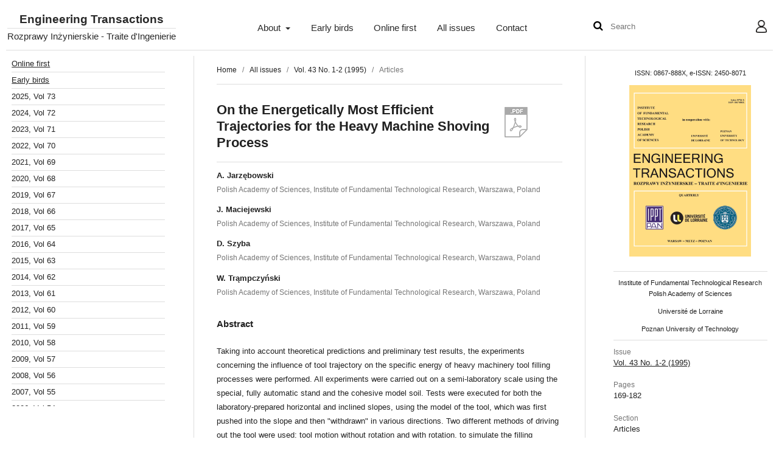

--- FILE ---
content_type: text/html; charset=utf-8
request_url: https://et.ippt.pan.pl/index.php/et/article/view/1491/0
body_size: 10347
content:
<!DOCTYPE html>
<html lang="en" xml:lang="en">
<head>
	<meta charset="utf-8">
	<meta name="viewport" content="width=device-width, initial-scale=1.0">
	<title>
		On the Energetically Most Efficient Trajectories for the Heavy Machine Shoving Process
							| Engineering Transactions
			</title>

	
<link rel="icon" href="https://et.ippt.pan.pl/public/journals/1/favicon_en.png">
<meta name="generator" content="Open Journal Systems 3.4.0.7">
<link rel="schema.DC" href="http://purl.org/dc/elements/1.1/" />
<meta name="DC.Creator.PersonalName" content="A. Jarzębowski"/>
<meta name="DC.Creator.PersonalName" content="J. Maciejewski"/>
<meta name="DC.Creator.PersonalName" content="D. Szyba"/>
<meta name="DC.Creator.PersonalName" content="W. Trąmpczyński"/>
<meta name="DC.Date.created" scheme="ISO8601" content="1995-07-01"/>
<meta name="DC.Date.dateSubmitted" scheme="ISO8601" content="2021-10-14"/>
<meta name="DC.Date.issued" scheme="ISO8601" content="2015-06-26"/>
<meta name="DC.Date.modified" scheme="ISO8601" content="2021-10-14"/>
<meta name="DC.Description" xml:lang="en" content="Taking into account theoretical predictions and preliminary test results, the experiments concerning the influence of tool trajectory on the specific energy of heavy machinery tool filling processes were performed. All experiments were carried out on a semi-laboratory scale using the special, fully automatic stand and the cohesive model soil. Tests were executed for both the laboratory-prepared horizontal and inclined slopes, using the model of the tool, which was first pushed into the slope and then &quot;withdrawn&quot; in various directions. Two different methods of driving out the tool were used: tool motion without rotation and with rotation, to simulate the filling process. It was found that the tool trajectories planned by means of the kinematically admissible solutions are energetically most effective."/>
<meta name="DC.Format" scheme="IMT" content="application/pdf"/>
<meta name="DC.Identifier" content="1491"/>
<meta name="DC.Identifier.pageNumber" content="169-182"/>
<meta name="DC.Identifier.URI" content="https://et.ippt.pan.pl/index.php/et/article/view/1491"/>
<meta name="DC.Language" scheme="ISO639-1" content="en"/>
<meta name="DC.Source" content="Engineering Transactions"/>
<meta name="DC.Source.ISSN" content="2450-8071"/>
<meta name="DC.Source.Issue" content="1-2"/>
<meta name="DC.Source.Volume" content="43"/>
<meta name="DC.Source.URI" content="https://et.ippt.pan.pl/index.php/et"/>
<meta name="DC.Title" content="On the Energetically Most Efficient Trajectories for the Heavy Machine Shoving Process"/>
<meta name="DC.Type" content="Text.Serial.Journal"/>
<meta name="DC.Type.articleType" content="Articles"/>
<meta name="gs_meta_revision" content="1.1"/>
<meta name="citation_journal_title" content="Engineering Transactions"/>
<meta name="citation_journal_abbrev" content="Eng. Trans."/>
<meta name="citation_issn" content="2450-8071"/> 
<meta name="citation_author" content="A. Jarzębowski"/>
<meta name="citation_author_institution" content="Polish Academy of Sciences, Institute of Fundamental Technological Research, Warszawa"/>
<meta name="citation_author" content="J. Maciejewski"/>
<meta name="citation_author_institution" content="Polish Academy of Sciences, Institute of Fundamental Technological Research, Warszawa"/>
<meta name="citation_author" content="D. Szyba"/>
<meta name="citation_author_institution" content="Polish Academy of Sciences, Institute of Fundamental Technological Research, Warszawa"/>
<meta name="citation_author" content="W. Trąmpczyński"/>
<meta name="citation_author_institution" content="Polish Academy of Sciences, Institute of Fundamental Technological Research, Warszawa"/>
<meta name="citation_title" content="On the Energetically Most Efficient Trajectories for the Heavy Machine Shoving Process"/>
<meta name="citation_language" content="en"/>
<meta name="citation_date" content="1995/07/01"/>
<meta name="citation_volume" content="43"/>
<meta name="citation_issue" content="1-2"/>
<meta name="citation_firstpage" content="169"/>
<meta name="citation_lastpage" content="182"/>
<meta name="citation_abstract_html_url" content="https://et.ippt.pan.pl/index.php/et/article/view/1491"/>
<meta name="citation_abstract" xml:lang="en" content="Taking into account theoretical predictions and preliminary test results, the experiments concerning the influence of tool trajectory on the specific energy of heavy machinery tool filling processes were performed. All experiments were carried out on a semi-laboratory scale using the special, fully automatic stand and the cohesive model soil. Tests were executed for both the laboratory-prepared horizontal and inclined slopes, using the model of the tool, which was first pushed into the slope and then &quot;withdrawn&quot; in various directions. Two different methods of driving out the tool were used: tool motion without rotation and with rotation, to simulate the filling process. It was found that the tool trajectories planned by means of the kinematically admissible solutions are energetically most effective."/>
<meta name="citation_pdf_url" content="https://et.ippt.pan.pl/index.php/et/article/download/1491/976"/>
<meta name="citation_reference" content="W. SZCZEPIŃSKI, Some slip-line solutions for earthmoving processes, Arch. Mech., 23, 6, 1971."/>
<meta name="citation_reference" content="W. SZCZEPIŃSKI, Mechanics of a granular body during the digging process by means of a loading machine [in Polish], Arch. Bud. Masz., 18, 3, 1971."/>
<meta name="citation_reference" content="W. SZCZEPIŃSKI, Limit states and kinematics of granular media [in Polish], PWN, 1974."/>
<meta name="citation_reference" content="V.V. SOKOLOVSKI, Statics of soil media, 2-nd Ed., Butterworths, London 1960."/>
<meta name="citation_reference" content="R.T. SHIELD, Mixed boundary value problems in soil mechanics, Q. Appl. Math., 11, p. 61, 1953."/>
<meta name="citation_reference" content="R.T. SHIELD, On Coulomb&#039;s law of failure in soils, J. Mech. Phys. Solids, 4, p.10, 1953."/>
<meta name="citation_reference" content="W. TRĄMPCZYŃSKI, The analysis of kinematically admissible solutions for different shape wall movement [in Polish], Theor. and Appl. Mech., 15, 1, 1977."/>
<meta name="citation_reference" content="R. IZBICKI and Z. MRÓZ, Plasticity and limit states in rock and soil mechanics, W. DERSKI, R. IZBICKI, I. KISIEL and Z. MRÓZ [Eds.], Elsevier 1989."/>
<meta name="citation_reference" content="J. MACIEJEWSKI, Incremental analysis of earth-moving mechanisms [in Polish], MSc Thesis, Warsaw University of Technology, 1987."/>
<meta name="citation_reference" content="W. TRĄMPCZYŃSKI and A. JARZĘBOWSKI, On the kinematically admissible solution application for theoretical description of shoving processes, Engng. Trans., 39, 1, 75-96, 1991."/>
<meta name="citation_reference" content="W. TRĄMPCZYŃSKI and J. MACIEJEWSKI, On the kinematically admissible solutions for soil-tool interaction description in the case of heavy machine working process, Proc. V-th European Conf.ISTVS, p. 286-303, Budapest, Hungary 1991."/>
<meta name="citation_reference" content="Z. MRÓZ and J. MACIEJEWSKI, Post-critical response of soils and shear band evolution, Proc. 3-rd Int. Workshop on Localisation and Bifurcation Theory for Soils and Rocks, pp. 19-32, Grenoble (Aussois), France 1993, Balkema 1994."/>
<meta name="citation_reference" content="D. SZYBA, Application of simple kinematically admissible solutions to the description of the earth-moving process [in Polish], PhD Thesis, IFTR PAS, 1994."/>
<meta name="citation_reference" content="A. JARZĘBOWSKI, O.SZYBA and W. TRĄMPCZYŃSKI, On some theory of plasticity solutions for the heavy machine earth-working process, Engng. Trans., 42, 4, 339-416, 1994."/>

	<link rel="stylesheet" href="https://et.ippt.pan.pl/index.php/et/$$$call$$$/page/page/css?name=stylesheet" type="text/css" /><link rel="stylesheet" href="https://et.ippt.pan.pl/index.php/et/$$$call$$$/page/page/css?name=font" type="text/css" /><link rel="stylesheet" href="https://et.ippt.pan.pl/lib/pkp/styles/fontawesome/fontawesome.css?v=3.4.0.7" type="text/css" /><link rel="stylesheet" href="https://et.ippt.pan.pl/plugins/generic/citations/css/citations.css?v=3.4.0.7" type="text/css" /><link rel="stylesheet" href="https://et.ippt.pan.pl/plugins/generic/citationStyleLanguage/css/citationStyleLanguagePlugin.css?v=3.4.0.7" type="text/css" />
  <script id="MathJax-script" async src="https://cdn.jsdelivr.net/npm/mathjax@3/es5/tex-mml-chtml.js"></script>
</head>
<body class="pkp_page_article pkp_op_view" dir="ltr">
	<div class="pkp_structure_page">

				<header class="pkp_structure_head container-fluid" id="headerNavigationContainer" role="banner">
			<div class="pkp_head_wrapper row">
				<div class="pkp_site_name_wrapper col-md-3">
        	          
 <nav class="cmp_skip_to_content" aria-label="Jump to content links">
	<a href="#pkp_content_main">Skip to main content</a>
	<a href="#siteNav">Skip to main navigation menu</a>
		<a href="#pkp_content_footer">Skip to site footer</a>
</nav>
					<button class="pkp_site_nav_toggle">
						<span>Open Menu</span>
					</button>
										<div class="pkp_site_name">
																<a href="						https://et.ippt.pan.pl/index.php/et/index
					" class="is_text">Engineering Transactions</a>
            <span class="subtitle">Rozprawy Inżynierskie - Traite d'Ingenierie</span>
										</div>
				</div>
        <div class="pkp_navigation_primary_row col-md-6">
          <nav class="pkp_site_nav_menu" aria-label="Site Navigation">
          <a id="siteNav"></a>
            <div class="pkp_navigation_primary_wrapper">
                                                                <ul id="navigationPrimary" class="pkp_navigation_primary pkp_nav_list">
                      <li class="">
          <a href="https://et.ippt.pan.pl/index.php/et/about">
            About
          </a>      
                      <ul>
                                                <li class="">
                    <a href="https://et.ippt.pan.pl/index.php/et/about">
                      About the Journal
                    </a>
                  </li>
                                                                <li class="">
                    <a href="https://et.ippt.pan.pl/index.php/et/editorial-team">
                      Editorial Team
                    </a>
                  </li>
                                                                <li class="">
                    <a href="https://et.ippt.pan.pl/index.php/et/author-guidelines">
                      Author Guidelines
                    </a>
                  </li>
                                                                <li class="">
                    <a href="https://et.ippt.pan.pl/index.php/et/focus-and-scope">
                      Focus & Scope
                    </a>
                  </li>
                                                                <li class="">
                    <a href="https://et.ippt.pan.pl/index.php/et/journal-policies">
                      Journal Policies
                    </a>
                  </li>
                                                                <li class="">
                    <a href="https://et.ippt.pan.pl/index.php/et/online-submissions">
                      Online submissions
                    </a>
                  </li>
                                                                <li class="">
                    <a href="https://et.ippt.pan.pl/index.php/et/preparing-manuscript">
                      Preparing manuscript
                    </a>
                  </li>
                                                                <li class="">
                    <a href="https://et.ippt.pan.pl/index.php/et/reviewers">
                      Reviewers
                    </a>
                  </li>
                                                                <li class="">
                    <a href="https://et.ippt.pan.pl/index.php/et/copyrights">
                      Copyrights
                    </a>
                  </li>
                                                                <li class="">
                    <a href="https://et.ippt.pan.pl/index.php/et/announcement">
                      Announcements
                    </a>
                  </li>
                                                                <li class="">
                    <a href="https://et.ippt.pan.pl/index.php/et/about/privacy">
                      Privacy Statement
                    </a>
                  </li>
                                          </ul>
                  </li>
                      <li class="">
          <a href="https://et.ippt.pan.pl/index.php/et/issue/view/early-birds">
            Early birds
          </a>      
                  </li>
                      <li class="">
          <a href="https://et.ippt.pan.pl/index.php/et/issue/view/online-first">
            Online first
          </a>      
                  </li>
                      <li class="">
          <a href="https://et.ippt.pan.pl/index.php/et/issue/archive">
            All issues
          </a>      
                  </li>
                      <li class="">
          <a href="https://et.ippt.pan.pl/index.php/et/about/contact">
            Contact
          </a>      
                  </li>
          </ul>  
  
              
            </div>
          </nav>
        </div>
        <div class="pkp_navigation_user_wrapper col-md-3" id="navigationUserWrapper">
          <nav class="pkp_site_nav_menu" aria-label="Site Navigation">          
                                <div class="pkp_navigation_search_wrapper">
              <form class="pkp_search pkp_search_desktop" role="search" method="post" action="https://et.ippt.pan.pl/index.php/et/search/search">
  <button type="submit" class="search_submit"><span class="fa fa-search" aria-hidden="true"></span></button>
  <input class="form-control search_input" name="query" value="" type="search" aria-label="Search Query" placeholder="Search" size="14">
</form>
            </div>
                          <ul id="navigationUser" class="pkp_navigation_user pkp_nav_list">
                      <li class="profile">
          <a href="#user">
            User
          </a>      
                      <ul>
                                                <li class="profile">
                    <a href="https://et.ippt.pan.pl/index.php/et/login">
                      Login
                    </a>
                  </li>
                                                                <li class="profile">
                    <a href="https://et.ippt.pan.pl/index.php/et/user/register">
                      Register
                    </a>
                  </li>
                                          </ul>
                  </li>
                            </ul>  
            
          </nav>
        </div>
			</div><!-- .pkp_head_wrapper -->
		</header><!-- .pkp_structure_head -->

						<div class="pkp_structure_content has_sidebar">
			<div class="pkp_structure_sidebar left" role="complementary"> 
                <table id="issues" class="sidebar-issues-table">
            <tr>
              <td class="issue" colspan="5"><a href="/index.php/et/issue/view/online-first">Online first</a></td>
            </tr>
            <tr>
              <td class="issue" colspan="5"><a href="/index.php/et/issue/view/early-birds">Early birds</a></td>
            </tr>
                          			
                          			
                                                                                                                    <tr class="year-number year-number-2025"><td colspan="5">
                  2025, Vol 73
                  </td>
                  </tr>
                                    <tr class="vol-numbers">
                  <td>&nbsp;</td>
                
                                <td class="issue issue-292">  
                         
                <a href="https://et.ippt.pan.pl/index.php/et/issue/view/292">No 1</a>
                </td>
              			
                                          
                                <td class="issue issue-293">  
                         
                <a href="https://et.ippt.pan.pl/index.php/et/issue/view/293">No 2</a>
                </td>
              			
                                          
                                <td class="issue issue-294">  
                         
                <a href="https://et.ippt.pan.pl/index.php/et/issue/view/294">No 3</a>
                </td>
              			
                                          
                                <td class="issue issue-295">  
                         
                <a href="https://et.ippt.pan.pl/index.php/et/issue/view/295">No 4</a>
                </td>
              			
                                                                                </tr>
                                    <tr class="year-number year-number-2024"><td colspan="5">
                  2024, Vol 72
                  </td>
                  </tr>
                                    <tr class="vol-numbers">
                  <td>&nbsp;</td>
                
                                <td class="issue issue-288">  
                         
                <a href="https://et.ippt.pan.pl/index.php/et/issue/view/288">No 1</a>
                </td>
              			
                                          
                                <td class="issue issue-289">  
                         
                <a href="https://et.ippt.pan.pl/index.php/et/issue/view/289">No 2</a>
                </td>
              			
                                          
                                <td class="issue issue-290">  
                         
                <a href="https://et.ippt.pan.pl/index.php/et/issue/view/290">No 3</a>
                </td>
              			
                                          
                                <td class="issue issue-291">  
                         
                <a href="https://et.ippt.pan.pl/index.php/et/issue/view/291">No 4</a>
                </td>
              			
                                                                                </tr>
                                    <tr class="year-number year-number-2023"><td colspan="5">
                  2023, Vol 71
                  </td>
                  </tr>
                                    <tr class="vol-numbers">
                  <td>&nbsp;</td>
                
                                <td class="issue issue-284">  
                         
                <a href="https://et.ippt.pan.pl/index.php/et/issue/view/284">No 1</a>
                </td>
              			
                                          
                                <td class="issue issue-285">  
                         
                <a href="https://et.ippt.pan.pl/index.php/et/issue/view/285">No 2</a>
                </td>
              			
                                          
                                <td class="issue issue-286">  
                         
                <a href="https://et.ippt.pan.pl/index.php/et/issue/view/286">No 3</a>
                </td>
              			
                                          
                                <td class="issue issue-287">  
                         
                <a href="https://et.ippt.pan.pl/index.php/et/issue/view/287">No 4</a>
                </td>
              			
                                                                                </tr>
                                    <tr class="year-number year-number-2022"><td colspan="5">
                  2022, Vol 70
                  </td>
                  </tr>
                                    <tr class="vol-numbers">
                  <td>&nbsp;</td>
                
                                <td class="issue issue-280">  
                         
                <a href="https://et.ippt.pan.pl/index.php/et/issue/view/280">No 1</a>
                </td>
              			
                                          
                                <td class="issue issue-281">  
                         
                <a href="https://et.ippt.pan.pl/index.php/et/issue/view/281">No 2</a>
                </td>
              			
                                          
                                <td class="issue issue-282">  
                         
                <a href="https://et.ippt.pan.pl/index.php/et/issue/view/282">No 3</a>
                </td>
              			
                                          
                                <td class="issue issue-283">  
                         
                <a href="https://et.ippt.pan.pl/index.php/et/issue/view/283">No 4</a>
                </td>
              			
                                                                                </tr>
                                    <tr class="year-number year-number-2021"><td colspan="5">
                  2021, Vol 69
                  </td>
                  </tr>
                                    <tr class="vol-numbers">
                  <td>&nbsp;</td>
                
                                <td class="issue issue-276">  
                         
                <a href="https://et.ippt.pan.pl/index.php/et/issue/view/276">No 1</a>
                </td>
              			
                                          
                                <td class="issue issue-277">  
                         
                <a href="https://et.ippt.pan.pl/index.php/et/issue/view/277">No 2</a>
                </td>
              			
                                          
                                <td class="issue issue-278">  
                         
                <a href="https://et.ippt.pan.pl/index.php/et/issue/view/278">No 3</a>
                </td>
              			
                                          
                                <td class="issue issue-279">  
                         
                <a href="https://et.ippt.pan.pl/index.php/et/issue/view/279">No 4</a>
                </td>
              			
                                                                                </tr>
                                    <tr class="year-number year-number-2020"><td colspan="5">
                  2020, Vol 68
                  </td>
                  </tr>
                                    <tr class="vol-numbers">
                  <td>&nbsp;</td>
                
                                <td class="issue issue-272">  
                         
                <a href="https://et.ippt.pan.pl/index.php/et/issue/view/272">No 1</a>
                </td>
              			
                                          
                                <td class="issue issue-273">  
                         
                <a href="https://et.ippt.pan.pl/index.php/et/issue/view/273">No 2</a>
                </td>
              			
                                          
                                <td class="issue issue-274">  
                         
                <a href="https://et.ippt.pan.pl/index.php/et/issue/view/274">No 3</a>
                </td>
              			
                                          
                                <td class="issue issue-275">  
                         
                <a href="https://et.ippt.pan.pl/index.php/et/issue/view/275">No 4</a>
                </td>
              			
                                                                                </tr>
                                    <tr class="year-number year-number-2019"><td colspan="5">
                  2019, Vol 67
                  </td>
                  </tr>
                                    <tr class="vol-numbers">
                  <td>&nbsp;</td>
                
                                <td class="issue issue-268">  
                         
                <a href="https://et.ippt.pan.pl/index.php/et/issue/view/268">No 1</a>
                </td>
              			
                                          
                                <td class="issue issue-269">  
                         
                <a href="https://et.ippt.pan.pl/index.php/et/issue/view/269">No 2</a>
                </td>
              			
                                          
                                <td class="issue issue-270">  
                         
                <a href="https://et.ippt.pan.pl/index.php/et/issue/view/270">No 3</a>
                </td>
              			
                                          
                                <td class="issue issue-271">  
                         
                <a href="https://et.ippt.pan.pl/index.php/et/issue/view/271">No 4</a>
                </td>
              			
                                                                                </tr>
                                    <tr class="year-number year-number-2018"><td colspan="5">
                  2018, Vol 66
                  </td>
                  </tr>
                                    <tr class="vol-numbers">
                  <td>&nbsp;</td>
                
                                <td class="issue issue-264">  
                         
                <a href="https://et.ippt.pan.pl/index.php/et/issue/view/264">No 1</a>
                </td>
              			
                                          
                                <td class="issue issue-265">  
                         
                <a href="https://et.ippt.pan.pl/index.php/et/issue/view/265">No 2</a>
                </td>
              			
                                          
                                <td class="issue issue-266">  
                         
                <a href="https://et.ippt.pan.pl/index.php/et/issue/view/266">No 3</a>
                </td>
              			
                                          
                                <td class="issue issue-267">  
                         
                <a href="https://et.ippt.pan.pl/index.php/et/issue/view/267">No 4</a>
                </td>
              			
                                                                                </tr>
                                    <tr class="year-number year-number-2017"><td colspan="5">
                  2017, Vol 65
                  </td>
                  </tr>
                                    <tr class="vol-numbers">
                  <td>&nbsp;</td>
                
                                <td class="issue issue-260">  
                         
                <a href="https://et.ippt.pan.pl/index.php/et/issue/view/260">No 1</a>
                </td>
              			
                                          
                                <td class="issue issue-261">  
                         
                <a href="https://et.ippt.pan.pl/index.php/et/issue/view/261">No 2</a>
                </td>
              			
                                          
                                <td class="issue issue-262">  
                         
                <a href="https://et.ippt.pan.pl/index.php/et/issue/view/262">No 3</a>
                </td>
              			
                                          
                                <td class="issue issue-263">  
                         
                <a href="https://et.ippt.pan.pl/index.php/et/issue/view/263">No 4</a>
                </td>
              			
                                                                                </tr>
                                    <tr class="year-number year-number-2016"><td colspan="5">
                  2016, Vol 64
                  </td>
                  </tr>
                                    <tr class="vol-numbers">
                  <td>&nbsp;</td>
                
                                <td class="issue issue-253">  
                         
                <a href="https://et.ippt.pan.pl/index.php/et/issue/view/253">No 1</a>
                </td>
              			
                                          
                                <td class="issue issue-256">  
                         
                <a href="https://et.ippt.pan.pl/index.php/et/issue/view/256">No 2</a>
                </td>
              			
                                          
                                <td class="issue issue-257">  
                         
                <a href="https://et.ippt.pan.pl/index.php/et/issue/view/257">No 3</a>
                </td>
              			
                                          
                                <td class="issue issue-258">  
                         
                <a href="https://et.ippt.pan.pl/index.php/et/issue/view/258">No 4</a>
                </td>
              			
                                                                                </tr>
                                    <tr class="year-number year-number-2015"><td colspan="5">
                  2015, Vol 63
                  </td>
                  </tr>
                                    <tr class="vol-numbers">
                  <td>&nbsp;</td>
                
                                <td class="issue issue-39">  
                         
                <a href="https://et.ippt.pan.pl/index.php/et/issue/view/39">No 1</a>
                </td>
              			
                                          
                                <td class="issue issue-40">  
                         
                <a href="https://et.ippt.pan.pl/index.php/et/issue/view/40">No 2</a>
                </td>
              			
                                          
                                <td class="issue issue-41">  
                         
                <a href="https://et.ippt.pan.pl/index.php/et/issue/view/41">No 3</a>
                </td>
              			
                                          
                                <td class="issue issue-254">  
                         
                <a href="https://et.ippt.pan.pl/index.php/et/issue/view/254">No 4</a>
                </td>
              			
                                                                                </tr>
                                    <tr class="year-number year-number-2014"><td colspan="5">
                  2014, Vol 62
                  </td>
                  </tr>
                                    <tr class="vol-numbers">
                  <td>&nbsp;</td>
                
                                <td class="issue issue-10">  
                         
                <a href="https://et.ippt.pan.pl/index.php/et/issue/view/10">No 1</a>
                </td>
              			
                                          
                                <td class="issue issue-36">  
                         
                <a href="https://et.ippt.pan.pl/index.php/et/issue/view/36">No 2</a>
                </td>
              			
                                          
                                <td class="issue issue-37">  
                         
                <a href="https://et.ippt.pan.pl/index.php/et/issue/view/37">No 3</a>
                </td>
              			
                                          
                                <td class="issue issue-38">  
                         
                <a href="https://et.ippt.pan.pl/index.php/et/issue/view/38">No 4</a>
                </td>
              			
                                                                                </tr>
                                    <tr class="year-number year-number-2013"><td colspan="5">
                  2013, Vol 61
                  </td>
                  </tr>
                                    <tr class="vol-numbers">
                  <td>&nbsp;</td>
                
                                <td class="issue issue-4">  
                         
                <a href="https://et.ippt.pan.pl/index.php/et/issue/view/4">No 1</a>
                </td>
              			
                                          
                                <td class="issue issue-3">  
                         
                <a href="https://et.ippt.pan.pl/index.php/et/issue/view/3">No 2</a>
                </td>
              			
                                          
                                <td class="issue issue-2">  
                         
                <a href="https://et.ippt.pan.pl/index.php/et/issue/view/2">No 3</a>
                </td>
              			
                                          
                                <td class="issue issue-1">  
                         
                <a href="https://et.ippt.pan.pl/index.php/et/issue/view/1">No 4</a>
                </td>
              			
                                                                                </tr>
                                    <tr class="year-number year-number-2012"><td colspan="5">
                  2012, Vol 60
                  </td>
                  </tr>
                                    <tr class="vol-numbers">
                  <td>&nbsp;</td>
                
                                <td class="issue issue-8">  
                         
                <a href="https://et.ippt.pan.pl/index.php/et/issue/view/8">No 1</a>
                </td>
              			
                                          
                                <td class="issue issue-7">  
                         
                <a href="https://et.ippt.pan.pl/index.php/et/issue/view/7">No 2</a>
                </td>
              			
                                          
                                <td class="issue issue-6">  
                         
                <a href="https://et.ippt.pan.pl/index.php/et/issue/view/6">No 3</a>
                </td>
              			
                                          
                                <td class="issue issue-5">  
                         
                <a href="https://et.ippt.pan.pl/index.php/et/issue/view/5">No 4</a>
                </td>
              			
                                                                                </tr>
                                    <tr class="year-number year-number-2011"><td colspan="5">
                  2011, Vol 59
                  </td>
                  </tr>
                                    <tr class="vol-numbers">
                  <td>&nbsp;</td>
                
                                <td class="issue issue-11">  
                         
                <a href="https://et.ippt.pan.pl/index.php/et/issue/view/11">No 1</a>
                </td>
              			
                                          
                                <td class="issue issue-12">  
                         
                <a href="https://et.ippt.pan.pl/index.php/et/issue/view/12">No 2</a>
                </td>
              			
                                          
                                <td class="issue issue-13">  
                         
                <a href="https://et.ippt.pan.pl/index.php/et/issue/view/13">No 3</a>
                </td>
              			
                                          
                                <td class="issue issue-14">  
                         
                <a href="https://et.ippt.pan.pl/index.php/et/issue/view/14">No 4</a>
                </td>
              			
                                                                                </tr>
                                    <tr class="year-number year-number-2010"><td colspan="5">
                  2010, Vol 58
                  </td>
                  </tr>
                                    <tr class="vol-numbers">
                  <td>&nbsp;</td>
                
                                <td class="issue issue-20" colspan="2">
                         
                <a href="https://et.ippt.pan.pl/index.php/et/issue/view/20">No 1-2</a>
                </td>
              			
                                          
                                <td class="issue issue-19" colspan="2">
                         
                <a href="https://et.ippt.pan.pl/index.php/et/issue/view/19">No 3-4</a>
                </td>
              			
                                                                                </tr>
                                    <tr class="year-number year-number-2009"><td colspan="5">
                  2009, Vol 57
                  </td>
                  </tr>
                                    <tr class="vol-numbers">
                  <td>&nbsp;</td>
                
                                <td class="issue issue-23">  
                         
                <a href="https://et.ippt.pan.pl/index.php/et/issue/view/23">No 1</a>
                </td>
              			
                                          
                                <td class="issue issue-22">  
                         
                <a href="https://et.ippt.pan.pl/index.php/et/issue/view/22">No 2</a>
                </td>
              			
                                          
                                <td class="issue issue-21" colspan="2">
                         
                <a href="https://et.ippt.pan.pl/index.php/et/issue/view/21">No 3-4</a>
                </td>
              			
                                                                                </tr>
                                    <tr class="year-number year-number-2008"><td colspan="5">
                  2008, Vol 56
                  </td>
                  </tr>
                                    <tr class="vol-numbers">
                  <td>&nbsp;</td>
                
                                <td class="issue issue-27">  
                         
                <a href="https://et.ippt.pan.pl/index.php/et/issue/view/27">No 1</a>
                </td>
              			
                                          
                                <td class="issue issue-26">  
                         
                <a href="https://et.ippt.pan.pl/index.php/et/issue/view/26">No 2</a>
                </td>
              			
                                          
                                <td class="issue issue-25">  
                         
                <a href="https://et.ippt.pan.pl/index.php/et/issue/view/25">No 3</a>
                </td>
              			
                                          
                                <td class="issue issue-24">  
                         
                <a href="https://et.ippt.pan.pl/index.php/et/issue/view/24">No 4</a>
                </td>
              			
                                                                                </tr>
                                    <tr class="year-number year-number-2007"><td colspan="5">
                  2007, Vol 55
                  </td>
                  </tr>
                                    <tr class="vol-numbers">
                  <td>&nbsp;</td>
                
                                <td class="issue issue-31">  
                         
                <a href="https://et.ippt.pan.pl/index.php/et/issue/view/31">No 1</a>
                </td>
              			
                                          
                                <td class="issue issue-30">  
                         
                <a href="https://et.ippt.pan.pl/index.php/et/issue/view/30">No 2</a>
                </td>
              			
                                          
                                <td class="issue issue-29">  
                         
                <a href="https://et.ippt.pan.pl/index.php/et/issue/view/29">No 3</a>
                </td>
              			
                                          
                                <td class="issue issue-28">  
                         
                <a href="https://et.ippt.pan.pl/index.php/et/issue/view/28">No 4</a>
                </td>
              			
                                                                                </tr>
                                    <tr class="year-number year-number-2006"><td colspan="5">
                  2006, Vol 54
                  </td>
                  </tr>
                                    <tr class="vol-numbers">
                  <td>&nbsp;</td>
                
                                <td class="issue issue-217">  
                         
                <a href="https://et.ippt.pan.pl/index.php/et/issue/view/217">No 1</a>
                </td>
              			
                                          
                                <td class="issue issue-35">  
                         
                <a href="https://et.ippt.pan.pl/index.php/et/issue/view/35">No 2</a>
                </td>
              			
                                          
                                <td class="issue issue-34">  
                         
                <a href="https://et.ippt.pan.pl/index.php/et/issue/view/34">No 3</a>
                </td>
              			
                                          
                                <td class="issue issue-32">  
                         
                <a href="https://et.ippt.pan.pl/index.php/et/issue/view/32">No 4</a>
                </td>
              			
                                                                                </tr>
                                    <tr class="year-number year-number-2005"><td colspan="5">
                  2005, Vol 53
                  </td>
                  </tr>
                                    <tr class="vol-numbers">
                  <td>&nbsp;</td>
                
                                <td class="issue issue-249">  
                         
                <a href="https://et.ippt.pan.pl/index.php/et/issue/view/249">No 1</a>
                </td>
              			
                                          
                                <td class="issue issue-250">  
                         
                <a href="https://et.ippt.pan.pl/index.php/et/issue/view/250">No 2</a>
                </td>
              			
                                          
                                <td class="issue issue-251">  
                         
                <a href="https://et.ippt.pan.pl/index.php/et/issue/view/251">No 3</a>
                </td>
              			
                                          
                                <td class="issue issue-252">  
                         
                <a href="https://et.ippt.pan.pl/index.php/et/issue/view/252">No 4</a>
                </td>
              			
                                                                                </tr>
                                    <tr class="year-number year-number-2004"><td colspan="5">
                  2004, Vol 52
                  </td>
                  </tr>
                                    <tr class="vol-numbers">
                  <td>&nbsp;</td>
                
                                <td class="issue issue-246" colspan="2">
                         
                <a href="https://et.ippt.pan.pl/index.php/et/issue/view/246">No 1-2</a>
                </td>
              			
                                          
                                <td class="issue issue-247">  
                         
                <a href="https://et.ippt.pan.pl/index.php/et/issue/view/247">No 3</a>
                </td>
              			
                                          
                                <td class="issue issue-248">  
                         
                <a href="https://et.ippt.pan.pl/index.php/et/issue/view/248">No 4</a>
                </td>
              			
                                                                                </tr>
                                    <tr class="year-number year-number-2003"><td colspan="5">
                  2003, Vol 51
                  </td>
                  </tr>
                                    <tr class="vol-numbers">
                  <td>&nbsp;</td>
                
                                <td class="issue issue-243">  
                         
                <a href="https://et.ippt.pan.pl/index.php/et/issue/view/243">No 1</a>
                </td>
              			
                                          
                                <td class="issue issue-244" colspan="2">
                         
                <a href="https://et.ippt.pan.pl/index.php/et/issue/view/244">No 2-3</a>
                </td>
              			
                                          
                                <td class="issue issue-245">  
                         
                <a href="https://et.ippt.pan.pl/index.php/et/issue/view/245">No 4</a>
                </td>
              			
                                                                                </tr>
                                    <tr class="year-number year-number-2002"><td colspan="5">
                  2002, Vol 50
                  </td>
                  </tr>
                                    <tr class="vol-numbers">
                  <td>&nbsp;</td>
                
                                <td class="issue issue-240" colspan="2">
                         
                <a href="https://et.ippt.pan.pl/index.php/et/issue/view/240">No 1-2</a>
                </td>
              			
                                          
                                <td class="issue issue-241">  
                         
                <a href="https://et.ippt.pan.pl/index.php/et/issue/view/241">No 3</a>
                </td>
              			
                                          
                                <td class="issue issue-242">  
                         
                <a href="https://et.ippt.pan.pl/index.php/et/issue/view/242">No 4</a>
                </td>
              			
                                                                                </tr>
                                    <tr class="year-number year-number-2001"><td colspan="5">
                  2001, Vol 49
                  </td>
                  </tr>
                                    <tr class="vol-numbers">
                  <td>&nbsp;</td>
                
                                <td class="issue issue-237">  
                         
                <a href="https://et.ippt.pan.pl/index.php/et/issue/view/237">No 1</a>
                </td>
              			
                                          
                                <td class="issue issue-238" colspan="2">
                         
                <a href="https://et.ippt.pan.pl/index.php/et/issue/view/238">No 2-3</a>
                </td>
              			
                                          
                                <td class="issue issue-239">  
                         
                <a href="https://et.ippt.pan.pl/index.php/et/issue/view/239">No 4</a>
                </td>
              			
                                                                                </tr>
                                    <tr class="year-number year-number-2000"><td colspan="5">
                  2000, Vol 48
                  </td>
                  </tr>
                                    <tr class="vol-numbers">
                  <td>&nbsp;</td>
                
                                <td class="issue issue-233">  
                         
                <a href="https://et.ippt.pan.pl/index.php/et/issue/view/233">No 1</a>
                </td>
              			
                                          
                                <td class="issue issue-234">  
                         
                <a href="https://et.ippt.pan.pl/index.php/et/issue/view/234">No 2</a>
                </td>
              			
                                          
                                <td class="issue issue-235">  
                         
                <a href="https://et.ippt.pan.pl/index.php/et/issue/view/235">No 3</a>
                </td>
              			
                                          
                                <td class="issue issue-236">  
                         
                <a href="https://et.ippt.pan.pl/index.php/et/issue/view/236">No 4</a>
                </td>
              			
                                                                                </tr>
                                    <tr class="year-number year-number-1999"><td colspan="5">
                  1999, Vol 47
                  </td>
                  </tr>
                                    <tr class="vol-numbers">
                  <td>&nbsp;</td>
                
                                <td class="issue issue-230">  
                         
                <a href="https://et.ippt.pan.pl/index.php/et/issue/view/230">No 1</a>
                </td>
              			
                                          
                                <td class="issue issue-231">  
                         
                <a href="https://et.ippt.pan.pl/index.php/et/issue/view/231">No 2</a>
                </td>
              			
                                          
                                <td class="issue issue-232" colspan="2">
                         
                <a href="https://et.ippt.pan.pl/index.php/et/issue/view/232">No 3-4</a>
                </td>
              			
                                                                                </tr>
                                    <tr class="year-number year-number-1998"><td colspan="5">
                  1998, Vol 46
                  </td>
                  </tr>
                                    <tr class="vol-numbers">
                  <td>&nbsp;</td>
                
                                <td class="issue issue-227">  
                         
                <a href="https://et.ippt.pan.pl/index.php/et/issue/view/227">No 1</a>
                </td>
              			
                                          
                                <td class="issue issue-228">  
                         
                <a href="https://et.ippt.pan.pl/index.php/et/issue/view/228">No 2</a>
                </td>
              			
                                          
                                <td class="issue issue-229" colspan="2">
                         
                <a href="https://et.ippt.pan.pl/index.php/et/issue/view/229">No 3-4</a>
                </td>
              			
                                                                                </tr>
                                    <tr class="year-number year-number-1997"><td colspan="5">
                  1997, Vol 45
                  </td>
                  </tr>
                                    <tr class="vol-numbers">
                  <td>&nbsp;</td>
                
                                <td class="issue issue-224">  
                         
                <a href="https://et.ippt.pan.pl/index.php/et/issue/view/224">No 1</a>
                </td>
              			
                                          
                                <td class="issue issue-225">  
                         
                <a href="https://et.ippt.pan.pl/index.php/et/issue/view/225">No 2</a>
                </td>
              			
                                          
                                <td class="issue issue-226" colspan="2">
                         
                <a href="https://et.ippt.pan.pl/index.php/et/issue/view/226">No 3-4</a>
                </td>
              			
                                                                                </tr>
                                    <tr class="year-number year-number-1996"><td colspan="5">
                  1996, Vol 44
                  </td>
                  </tr>
                                    <tr class="vol-numbers">
                  <td>&nbsp;</td>
                
                                <td class="issue issue-221">  
                         
                <a href="https://et.ippt.pan.pl/index.php/et/issue/view/221">No 1</a>
                </td>
              			
                                          
                                <td class="issue issue-222">  
                         
                <a href="https://et.ippt.pan.pl/index.php/et/issue/view/222">No 2</a>
                </td>
              			
                                          
                                <td class="issue issue-223" colspan="2">
                         
                <a href="https://et.ippt.pan.pl/index.php/et/issue/view/223">No 3-4</a>
                </td>
              			
                                                                                </tr>
                                    <tr class="year-number year-number-1995"><td colspan="5">
                  1995, Vol 43
                  </td>
                  </tr>
                                    <tr class="vol-numbers">
                  <td>&nbsp;</td>
                
                                <td class="issue issue-218" colspan="2">
                         
                <a href="https://et.ippt.pan.pl/index.php/et/issue/view/218">No 1-2</a>
                </td>
              			
                                          
                                <td class="issue issue-219">  
                         
                <a href="https://et.ippt.pan.pl/index.php/et/issue/view/219">No 3</a>
                </td>
              			
                                          
                                <td class="issue issue-220">  
                         
                <a href="https://et.ippt.pan.pl/index.php/et/issue/view/220">No 4</a>
                </td>
              			
                                                                                </tr>
                                    <tr class="year-number year-number-1994"><td colspan="5">
                  1994, Vol 42
                  </td>
                  </tr>
                                    <tr class="vol-numbers">
                  <td>&nbsp;</td>
                
                                <td class="issue issue-214" colspan="2">
                         
                <a href="https://et.ippt.pan.pl/index.php/et/issue/view/214">No 1-2</a>
                </td>
              			
                                          
                                <td class="issue issue-215">  
                         
                <a href="https://et.ippt.pan.pl/index.php/et/issue/view/215">No 3</a>
                </td>
              			
                                          
                                <td class="issue issue-216">  
                         
                <a href="https://et.ippt.pan.pl/index.php/et/issue/view/216">No 4</a>
                </td>
              			
                                                                                </tr>
                                    <tr class="year-number year-number-1993"><td colspan="5">
                  1993, Vol 41
                  </td>
                  </tr>
                                    <tr class="vol-numbers">
                  <td>&nbsp;</td>
                
                                <td class="issue issue-211">  
                         
                <a href="https://et.ippt.pan.pl/index.php/et/issue/view/211">No 1</a>
                </td>
              			
                                          
                                <td class="issue issue-212">  
                         
                <a href="https://et.ippt.pan.pl/index.php/et/issue/view/212">No 2</a>
                </td>
              			
                                          
                                <td class="issue issue-213" colspan="2">
                         
                <a href="https://et.ippt.pan.pl/index.php/et/issue/view/213">No 3-4</a>
                </td>
              			
                                                                                </tr>
                                    <tr class="year-number year-number-1992"><td colspan="5">
                  1992, Vol 40
                  </td>
                  </tr>
                                    <tr class="vol-numbers">
                  <td>&nbsp;</td>
                
                                <td class="issue issue-207">  
                         
                <a href="https://et.ippt.pan.pl/index.php/et/issue/view/207">No 1</a>
                </td>
              			
                                          
                                <td class="issue issue-208">  
                         
                <a href="https://et.ippt.pan.pl/index.php/et/issue/view/208">No 2</a>
                </td>
              			
                                          
                                <td class="issue issue-209">  
                         
                <a href="https://et.ippt.pan.pl/index.php/et/issue/view/209">No 3</a>
                </td>
              			
                                          
                                <td class="issue issue-210">  
                         
                <a href="https://et.ippt.pan.pl/index.php/et/issue/view/210">No 4</a>
                </td>
              			
                                                                                </tr>
                                    <tr class="year-number year-number-1991"><td colspan="5">
                  1991, Vol 39
                  </td>
                  </tr>
                                    <tr class="vol-numbers">
                  <td>&nbsp;</td>
                
                                <td class="issue issue-129">  
                         
                <a href="https://et.ippt.pan.pl/index.php/et/issue/view/129">No 1</a>
                </td>
              			
                                          
                                <td class="issue issue-130">  
                         
                <a href="https://et.ippt.pan.pl/index.php/et/issue/view/130">No 2</a>
                </td>
              			
                                          
                                <td class="issue issue-131" colspan="2">
                         
                <a href="https://et.ippt.pan.pl/index.php/et/issue/view/131">No 3-4</a>
                </td>
              			
                                                                                </tr>
                                    <tr class="year-number year-number-1990"><td colspan="5">
                  1990, Vol 38
                  </td>
                  </tr>
                                    <tr class="vol-numbers">
                  <td>&nbsp;</td>
                
                                <td class="issue issue-125">  
                         
                <a href="https://et.ippt.pan.pl/index.php/et/issue/view/125">No 1</a>
                </td>
              			
                                          
                                <td class="issue issue-126">  
                         
                <a href="https://et.ippt.pan.pl/index.php/et/issue/view/126">No 2</a>
                </td>
              			
                                          
                                <td class="issue issue-127" colspan="2">
                         
                <a href="https://et.ippt.pan.pl/index.php/et/issue/view/127">No 3-4</a>
                </td>
              			
                                                                                </tr>
                                    <tr class="year-number year-number-1989"><td colspan="5">
                  1989, Vol 37
                  </td>
                  </tr>
                                    <tr class="vol-numbers">
                  <td>&nbsp;</td>
                
                                <td class="issue issue-121">  
                         
                <a href="https://et.ippt.pan.pl/index.php/et/issue/view/121">No 1</a>
                </td>
              			
                                          
                                <td class="issue issue-122">  
                         
                <a href="https://et.ippt.pan.pl/index.php/et/issue/view/122">No 2</a>
                </td>
              			
                                          
                                <td class="issue issue-123">  
                         
                <a href="https://et.ippt.pan.pl/index.php/et/issue/view/123">No 3</a>
                </td>
              			
                                          
                                <td class="issue issue-124">  
                         
                <a href="https://et.ippt.pan.pl/index.php/et/issue/view/124">No 4</a>
                </td>
              			
                                                                                </tr>
                                    <tr class="year-number year-number-1988"><td colspan="5">
                  1988, Vol 36
                  </td>
                  </tr>
                                    <tr class="vol-numbers">
                  <td>&nbsp;</td>
                
                                <td class="issue issue-117">  
                         
                <a href="https://et.ippt.pan.pl/index.php/et/issue/view/117">No 1</a>
                </td>
              			
                                          
                                <td class="issue issue-118">  
                         
                <a href="https://et.ippt.pan.pl/index.php/et/issue/view/118">No 2</a>
                </td>
              			
                                          
                                <td class="issue issue-119">  
                         
                <a href="https://et.ippt.pan.pl/index.php/et/issue/view/119">No 3</a>
                </td>
              			
                                          
                                <td class="issue issue-120">  
                         
                <a href="https://et.ippt.pan.pl/index.php/et/issue/view/120">No 4</a>
                </td>
              			
                                                                                </tr>
                                    <tr class="year-number year-number-1987"><td colspan="5">
                  1987, Vol 35
                  </td>
                  </tr>
                                    <tr class="vol-numbers">
                  <td>&nbsp;</td>
                
                                <td class="issue issue-113">  
                         
                <a href="https://et.ippt.pan.pl/index.php/et/issue/view/113">No 1</a>
                </td>
              			
                                          
                                <td class="issue issue-114">  
                         
                <a href="https://et.ippt.pan.pl/index.php/et/issue/view/114">No 2</a>
                </td>
              			
                                          
                                <td class="issue issue-115">  
                         
                <a href="https://et.ippt.pan.pl/index.php/et/issue/view/115">No 3</a>
                </td>
              			
                                          
                                <td class="issue issue-116">  
                         
                <a href="https://et.ippt.pan.pl/index.php/et/issue/view/116">No 4</a>
                </td>
              			
                                                                                </tr>
                                    <tr class="year-number year-number-1986"><td colspan="5">
                  1986, Vol 34
                  </td>
                  </tr>
                                    <tr class="vol-numbers">
                  <td>&nbsp;</td>
                
                                <td class="issue issue-110" colspan="2">
                         
                <a href="https://et.ippt.pan.pl/index.php/et/issue/view/110">No 1-2</a>
                </td>
              			
                                          
                                <td class="issue issue-111">  
                         
                <a href="https://et.ippt.pan.pl/index.php/et/issue/view/111">No 3</a>
                </td>
              			
                                          
                                <td class="issue issue-112">  
                         
                <a href="https://et.ippt.pan.pl/index.php/et/issue/view/112">No 4</a>
                </td>
              			
                                                                                </tr>
                                    <tr class="year-number year-number-1985"><td colspan="5">
                  1985, Vol 33
                  </td>
                  </tr>
                                    <tr class="vol-numbers">
                  <td>&nbsp;</td>
                
                                <td class="issue issue-107" colspan="2">
                         
                <a href="https://et.ippt.pan.pl/index.php/et/issue/view/107">No 1-2</a>
                </td>
              			
                                          
                                <td class="issue issue-108">  
                         
                <a href="https://et.ippt.pan.pl/index.php/et/issue/view/108">No 3</a>
                </td>
              			
                                          
                                <td class="issue issue-109">  
                         
                <a href="https://et.ippt.pan.pl/index.php/et/issue/view/109">No 4</a>
                </td>
              			
                                                                                </tr>
                                    <tr class="year-number year-number-1984"><td colspan="5">
                  1984, Vol 32
                  </td>
                  </tr>
                                    <tr class="vol-numbers">
                  <td>&nbsp;</td>
                
                                <td class="issue issue-103">  
                         
                <a href="https://et.ippt.pan.pl/index.php/et/issue/view/103">No 1</a>
                </td>
              			
                                          
                                <td class="issue issue-104">  
                         
                <a href="https://et.ippt.pan.pl/index.php/et/issue/view/104">No 2</a>
                </td>
              			
                                          
                                <td class="issue issue-105">  
                         
                <a href="https://et.ippt.pan.pl/index.php/et/issue/view/105">No 3</a>
                </td>
              			
                                          
                                <td class="issue issue-106">  
                         
                <a href="https://et.ippt.pan.pl/index.php/et/issue/view/106">No 4</a>
                </td>
              			
                                                                                </tr>
                                    <tr class="year-number year-number-1983"><td colspan="5">
                  1983, Vol 31
                  </td>
                  </tr>
                                    <tr class="vol-numbers">
                  <td>&nbsp;</td>
                
                                <td class="issue issue-99">  
                         
                <a href="https://et.ippt.pan.pl/index.php/et/issue/view/99">No 1</a>
                </td>
              			
                                          
                                <td class="issue issue-100">  
                         
                <a href="https://et.ippt.pan.pl/index.php/et/issue/view/100">No 2</a>
                </td>
              			
                                          
                                <td class="issue issue-101">  
                         
                <a href="https://et.ippt.pan.pl/index.php/et/issue/view/101">No 3</a>
                </td>
              			
                                          
                                <td class="issue issue-102">  
                         
                <a href="https://et.ippt.pan.pl/index.php/et/issue/view/102">No 4</a>
                </td>
              			
                                                                                </tr>
                                    <tr class="year-number year-number-1982"><td colspan="5">
                  1982, Vol 30
                  </td>
                  </tr>
                                    <tr class="vol-numbers">
                  <td>&nbsp;</td>
                
                                <td class="issue issue-95">  
                         
                <a href="https://et.ippt.pan.pl/index.php/et/issue/view/95">No 1</a>
                </td>
              			
                                          
                                <td class="issue issue-96">  
                         
                <a href="https://et.ippt.pan.pl/index.php/et/issue/view/96">No 2</a>
                </td>
              			
                                          
                                <td class="issue issue-97" colspan="2">
                         
                <a href="https://et.ippt.pan.pl/index.php/et/issue/view/97">No 3-4</a>
                </td>
              			
                                                                                </tr>
                                    <tr class="year-number year-number-1981"><td colspan="5">
                  1981, Vol 29
                  </td>
                  </tr>
                                    <tr class="vol-numbers">
                  <td>&nbsp;</td>
                
                                <td class="issue issue-91">  
                         
                <a href="https://et.ippt.pan.pl/index.php/et/issue/view/91">No 1</a>
                </td>
              			
                                          
                                <td class="issue issue-92">  
                         
                <a href="https://et.ippt.pan.pl/index.php/et/issue/view/92">No 2</a>
                </td>
              			
                                          
                                <td class="issue issue-93">  
                         
                <a href="https://et.ippt.pan.pl/index.php/et/issue/view/93">No 3</a>
                </td>
              			
                                          
                                <td class="issue issue-94">  
                         
                <a href="https://et.ippt.pan.pl/index.php/et/issue/view/94">No 4</a>
                </td>
              			
                                                                                </tr>
                                    <tr class="year-number year-number-1980"><td colspan="5">
                  1980, Vol 28
                  </td>
                  </tr>
                                    <tr class="vol-numbers">
                  <td>&nbsp;</td>
                
                                <td class="issue issue-87">  
                         
                <a href="https://et.ippt.pan.pl/index.php/et/issue/view/87">No 1</a>
                </td>
              			
                                          
                                <td class="issue issue-88">  
                         
                <a href="https://et.ippt.pan.pl/index.php/et/issue/view/88">No 2</a>
                </td>
              			
                                          
                                <td class="issue issue-89">  
                         
                <a href="https://et.ippt.pan.pl/index.php/et/issue/view/89">No 3</a>
                </td>
              			
                                          
                                <td class="issue issue-90">  
                         
                <a href="https://et.ippt.pan.pl/index.php/et/issue/view/90">No 4</a>
                </td>
              			
                                                                                </tr>
                                    <tr class="year-number year-number-1979"><td colspan="5">
                  1979, Vol 27
                  </td>
                  </tr>
                                    <tr class="vol-numbers">
                  <td>&nbsp;</td>
                
                                <td class="issue issue-83">  
                         
                <a href="https://et.ippt.pan.pl/index.php/et/issue/view/83">No 1</a>
                </td>
              			
                                          
                                <td class="issue issue-84">  
                         
                <a href="https://et.ippt.pan.pl/index.php/et/issue/view/84">No 2</a>
                </td>
              			
                                          
                                <td class="issue issue-85">  
                         
                <a href="https://et.ippt.pan.pl/index.php/et/issue/view/85">No 3</a>
                </td>
              			
                                          
                                <td class="issue issue-86">  
                         
                <a href="https://et.ippt.pan.pl/index.php/et/issue/view/86">No 4</a>
                </td>
              			
                                                                                </tr>
                                    <tr class="year-number year-number-1978"><td colspan="5">
                  1978, Vol 26
                  </td>
                  </tr>
                                    <tr class="vol-numbers">
                  <td>&nbsp;</td>
                
                                <td class="issue issue-203">  
                         
                <a href="https://et.ippt.pan.pl/index.php/et/issue/view/203">No 1</a>
                </td>
              			
                                          
                                <td class="issue issue-204">  
                         
                <a href="https://et.ippt.pan.pl/index.php/et/issue/view/204">No 2</a>
                </td>
              			
                                          
                                <td class="issue issue-205">  
                         
                <a href="https://et.ippt.pan.pl/index.php/et/issue/view/205">No 3</a>
                </td>
              			
                                          
                                <td class="issue issue-206">  
                         
                <a href="https://et.ippt.pan.pl/index.php/et/issue/view/206">No 4</a>
                </td>
              			
                                                                                </tr>
                                    <tr class="year-number year-number-1977"><td colspan="5">
                  1977, Vol 25
                  </td>
                  </tr>
                                    <tr class="vol-numbers">
                  <td>&nbsp;</td>
                
                                <td class="issue issue-199">  
                         
                <a href="https://et.ippt.pan.pl/index.php/et/issue/view/199">No 1</a>
                </td>
              			
                                          
                                <td class="issue issue-200">  
                         
                <a href="https://et.ippt.pan.pl/index.php/et/issue/view/200">No 2</a>
                </td>
              			
                                          
                                <td class="issue issue-201">  
                         
                <a href="https://et.ippt.pan.pl/index.php/et/issue/view/201">No 3</a>
                </td>
              			
                                          
                                <td class="issue issue-202">  
                         
                <a href="https://et.ippt.pan.pl/index.php/et/issue/view/202">No 4</a>
                </td>
              			
                                                                                </tr>
                                    <tr class="year-number year-number-1976"><td colspan="5">
                  1976, Vol 24
                  </td>
                  </tr>
                                    <tr class="vol-numbers">
                  <td>&nbsp;</td>
                
                                <td class="issue issue-195">  
                         
                <a href="https://et.ippt.pan.pl/index.php/et/issue/view/195">No 1</a>
                </td>
              			
                                          
                                <td class="issue issue-196">  
                         
                <a href="https://et.ippt.pan.pl/index.php/et/issue/view/196">No 2</a>
                </td>
              			
                                          
                                <td class="issue issue-197">  
                         
                <a href="https://et.ippt.pan.pl/index.php/et/issue/view/197">No 3</a>
                </td>
              			
                                          
                                <td class="issue issue-198">  
                         
                <a href="https://et.ippt.pan.pl/index.php/et/issue/view/198">No 4</a>
                </td>
              			
                                                                                </tr>
                                    <tr class="year-number year-number-1975"><td colspan="5">
                  1975, Vol 23
                  </td>
                  </tr>
                                    <tr class="vol-numbers">
                  <td>&nbsp;</td>
                
                                <td class="issue issue-190">  
                         
                <a href="https://et.ippt.pan.pl/index.php/et/issue/view/190">No 1</a>
                </td>
              			
                                          
                                <td class="issue issue-193">  
                         
                <a href="https://et.ippt.pan.pl/index.php/et/issue/view/193">No 2</a>
                </td>
              			
                                          
                                <td class="issue issue-192">  
                         
                <a href="https://et.ippt.pan.pl/index.php/et/issue/view/192">No 3</a>
                </td>
              			
                                          
                                <td class="issue issue-194">  
                         
                <a href="https://et.ippt.pan.pl/index.php/et/issue/view/194">No 4</a>
                </td>
              			
                                                                                </tr>
                                    <tr class="year-number year-number-1974"><td colspan="5">
                  1974, Vol 22
                  </td>
                  </tr>
                                    <tr class="vol-numbers">
                  <td>&nbsp;</td>
                
                                <td class="issue issue-186">  
                         
                <a href="https://et.ippt.pan.pl/index.php/et/issue/view/186">No 1</a>
                </td>
              			
                                          
                                <td class="issue issue-187">  
                         
                <a href="https://et.ippt.pan.pl/index.php/et/issue/view/187">No 2</a>
                </td>
              			
                                          
                                <td class="issue issue-188">  
                         
                <a href="https://et.ippt.pan.pl/index.php/et/issue/view/188">No 3</a>
                </td>
              			
                                          
                                <td class="issue issue-189">  
                         
                <a href="https://et.ippt.pan.pl/index.php/et/issue/view/189">No 4</a>
                </td>
              			
                                                                                </tr>
                                    <tr class="year-number year-number-1973"><td colspan="5">
                  1973, Vol 21
                  </td>
                  </tr>
                                    <tr class="vol-numbers">
                  <td>&nbsp;</td>
                
                                <td class="issue issue-182">  
                         
                <a href="https://et.ippt.pan.pl/index.php/et/issue/view/182">No 1</a>
                </td>
              			
                                          
                                <td class="issue issue-183">  
                         
                <a href="https://et.ippt.pan.pl/index.php/et/issue/view/183">No 2</a>
                </td>
              			
                                          
                                <td class="issue issue-184">  
                         
                <a href="https://et.ippt.pan.pl/index.php/et/issue/view/184">No 3</a>
                </td>
              			
                                          
                                <td class="issue issue-185">  
                         
                <a href="https://et.ippt.pan.pl/index.php/et/issue/view/185">No 4</a>
                </td>
              			
                                                                                </tr>
                                    <tr class="year-number year-number-1972"><td colspan="5">
                  1972, Vol 20
                  </td>
                  </tr>
                                    <tr class="vol-numbers">
                  <td>&nbsp;</td>
                
                                <td class="issue issue-178">  
                         
                <a href="https://et.ippt.pan.pl/index.php/et/issue/view/178">No 1</a>
                </td>
              			
                                          
                                <td class="issue issue-179">  
                         
                <a href="https://et.ippt.pan.pl/index.php/et/issue/view/179">No 2</a>
                </td>
              			
                                          
                                <td class="issue issue-180">  
                         
                <a href="https://et.ippt.pan.pl/index.php/et/issue/view/180">No 3</a>
                </td>
              			
                                          
                                <td class="issue issue-181">  
                         
                <a href="https://et.ippt.pan.pl/index.php/et/issue/view/181">No 4</a>
                </td>
              			
                                                                                </tr>
                                    <tr class="year-number year-number-1971"><td colspan="5">
                  1971, Vol 19
                  </td>
                  </tr>
                                    <tr class="vol-numbers">
                  <td>&nbsp;</td>
                
                                <td class="issue issue-174">  
                         
                <a href="https://et.ippt.pan.pl/index.php/et/issue/view/174">No 1</a>
                </td>
              			
                      </tr>      
        </table>
        			</div><!-- pkp_sidebar.left -->     
			<div class="pkp_structure_main" role="main">     
				<a id="pkp_content_main"></a>

<div class="page page_article">
			<nav class="cmp_breadcrumbs" role="navigation" aria-label="You are here:">
	<ol>
		<li>
			<a href="https://et.ippt.pan.pl/index.php/et/index">
				Home
			</a>
			<span class="separator">/</span>
		</li>
		<li>
			<a href="https://et.ippt.pan.pl/index.php/et/issue/archive">
				All issues
			</a>
			<span class="separator">/</span>
		</li>
					<li>
				<a href="https://et.ippt.pan.pl/index.php/et/issue/view/218">
					Vol. 43 No. 1-2 (1995)
				</a>
				<span class="separator">/</span>
			</li>
				<li class="current" aria-current="page">
			<span aria-current="page">
									Articles
							</span>
		</li>
	</ol>
</nav>
	
	  	 <article class="obj_article_details container-fluid">
		  <div class="row">
    <div class="col-md-10">
      <h1 class="page_title">
        On the Energetically Most Efficient Trajectories for the Heavy Machine Shoving Process
      </h1>
    </div>
    <div class="col-md-2">  
                    <div class="item galleys">
          <h2 class="pkp_screen_reader">
            Downloads
          </h2>
          <ul class="value galleys_links">
                          <li>
                
	
													

<a class="obj_galley_link pdf" href="https://et.ippt.pan.pl/index.php/et/article/view/1491/976">
		
	
	</a>
              </li>
                      </ul>
        </div>
          </div>     
  </div>
	  		<div class="main_entry">

							<section class="item authors">
					<h2 class="pkp_screen_reader">Authors</h2>
					<ul class="authors">
											<li>
							<span class="name">
								A. Jarzębowski
							</span>
															<span class="affiliation">
									Polish Academy of Sciences, Institute of Fundamental Technological Research, Warszawa, 
                                        Poland
																										</span>
																																		</li>
											<li>
							<span class="name">
								J. Maciejewski
							</span>
															<span class="affiliation">
									Polish Academy of Sciences, Institute of Fundamental Technological Research, Warszawa, 
                                        Poland
																										</span>
																																		</li>
											<li>
							<span class="name">
								D. Szyba
							</span>
															<span class="affiliation">
									Polish Academy of Sciences, Institute of Fundamental Technological Research, Warszawa, 
                                        Poland
																										</span>
																																		</li>
											<li>
							<span class="name">
								W. Trąmpczyński
							</span>
															<span class="affiliation">
									Polish Academy of Sciences, Institute of Fundamental Technological Research, Warszawa, 
                                        Poland
																										</span>
																																		</li>
										</ul>
				</section>
			
										<section class="item abstract">
					<h2 class="label">Abstract</h2>
					<p>Taking into account theoretical predictions and preliminary test results, the experiments concerning the influence of tool trajectory on the specific energy of heavy machinery tool filling processes were performed. All experiments were carried out on a semi-laboratory scale using the special, fully automatic stand and the cohesive model soil. Tests were executed for both the laboratory-prepared horizontal and inclined slopes, using the model of the tool, which was first pushed into the slope and then "withdrawn" in various directions. Two different methods of driving out the tool were used: tool motion without rotation and with rotation, to simulate the filling process. It was found that the tool trajectories planned by means of the kinematically admissible solutions are energetically most effective.</p>
				</section>
			      
						      

			

						
																																					      			
										<section class="item references">
					<h2 class="label">
						References
					</h2>
					<div class="value">
						                            W. SZCZEPIŃSKI, Some slip-line solutions for earthmoving processes, Arch. Mech., 23, 6, 1971.<br />
W. SZCZEPIŃSKI, Mechanics of a granular body during the digging process by means of a loading machine [in Polish], Arch. Bud. Masz., 18, 3, 1971.<br />
W. SZCZEPIŃSKI, Limit states and kinematics of granular media [in Polish], PWN, 1974.<br />
V.V. SOKOLOVSKI, Statics of soil media, 2-nd Ed., Butterworths, London 1960.<br />
R.T. SHIELD, Mixed boundary value problems in soil mechanics, Q. Appl. Math., 11, p. 61, 1953.<br />
R.T. SHIELD, On Coulomb's law of failure in soils, J. Mech. Phys. Solids, 4, p.10, 1953.<br />
W. TRĄMPCZYŃSKI, The analysis of kinematically admissible solutions for different shape wall movement [in Polish], Theor. and Appl. Mech., 15, 1, 1977.<br />
R. IZBICKI and Z. MRÓZ, Plasticity and limit states in rock and soil mechanics, W. DERSKI, R. IZBICKI, I. KISIEL and Z. MRÓZ [Eds.], Elsevier 1989.<br />
J. MACIEJEWSKI, Incremental analysis of earth-moving mechanisms [in Polish], MSc Thesis, Warsaw University of Technology, 1987.<br />
W. TRĄMPCZYŃSKI and A. JARZĘBOWSKI, On the kinematically admissible solution application for theoretical description of shoving processes, Engng. Trans., 39, 1, 75-96, 1991.<br />
W. TRĄMPCZYŃSKI and J. MACIEJEWSKI, On the kinematically admissible solutions for soil-tool interaction description in the case of heavy machine working process, Proc. V-th European Conf.ISTVS, p. 286-303, Budapest, Hungary 1991.<br />
Z. MRÓZ and J. MACIEJEWSKI, Post-critical response of soils and shear band evolution, Proc. 3-rd Int. Workshop on Localisation and Bifurcation Theory for Soils and Rocks, pp. 19-32, Grenoble (Aussois), France 1993, Balkema 1994.<br />
D. SZYBA, Application of simple kinematically admissible solutions to the description of the earth-moving process [in Polish], PhD Thesis, IFTR PAS, 1994.<br />
A. JARZĘBOWSKI, O.SZYBA and W. TRĄMPCZYŃSKI, On some theory of plasticity solutions for the heavy machine earth-working process, Engng. Trans., 42, 4, 339-416, 1994.
											</div>
				</section>
			
		</div><!-- .main_entry -->
</article>
</div><!-- .page -->



	</div><!-- pkp_structure_main -->

									<div class="pkp_structure_sidebar obj_article_details right" role="complementary">
        <div class="entry_details col-md-3">
          <div class="pkp_block block_custom" id="customblock-cover">
            <h2 class="title pkp_screen_reader">cover</h2>
            <div class="content">
              <div class="text-center">
<p>ISSN: 0867-888X, e-ISSN: 2450-8071</p>
<p><a href="https://et.ippt.pan.pl/"><img style="width: 100%; max-width: 200px;" src="/public/ET-cover.png" alt=""></a></p>
</div>
            </div>
          </div>
          <div class="pkp_block block_custom" id="customblock-ippt-pan">
            <h2 class="title pkp_screen_reader">ippt-pan</h2>
            <div class="content">
              <div class="text-center">
<p><a href="http://www.ippt.pan.pl/en/">Institute of Fundamental Technological Research<br>Polish Academy of Sciences</a></p>
<p><a href="https://www.univ-lorraine.fr/en/univ-lorraine/">Université de Lorraine</a></p>
<p><a href="https://put.poznan.pl/en">Poznan University of Technology</a></p>
</div>
            </div>
          </div>          
                    
          
                            

                                <div class="item issue">

                              <section class="sub_item">
                  <h2 class="label">
                    Issue
                  </h2>
                  <div class="value">
                    <a class="title" href="https://et.ippt.pan.pl/index.php/et/issue/view/218">
                      Vol. 43 No. 1-2 (1995)
                    </a>
                  </div>            
                </section>
                <section class="sub_item">
                  <h2 class="label">
                    Pages
                  </h2>
                  <div class="value">
                                                                                  169-182
                      
                  </div>            
                </section>  
              
                              <section class="sub_item">
                  <h2 class="label">
                    Section
                  </h2>
                  <div class="value last">
                    Articles
                  </div>
                </section>
              
                          </div>
          
                                
          
                    
          
                                <div class="item copyright">
              <h2 class="label">
                License
              </h2>
                                                <div id="article-copyright">
                  Copyright © Institute of Fundamental Technological Research (IPPT PAN).
                  </div>
                                           
            </div>
          
          	<div class="item citation">
		<section class="sub_item citation_display">
			<h2 class="label">
				How to Cite
			</h2>
			<div class="value">
				<div id="citationOutput" role="region" aria-live="polite">
					<div class="csl-bib-body">
  <div class="csl-entry">Jarzębowski, A., Maciejewski, J., Szyba, D., &#38; Trąmpczyński, W. (1995). On the Energetically Most Efficient Trajectories for the Heavy Machine Shoving Process. <i>Engineering Transactions</i>, <i>43</i>(1-2), 169-182. <a href="https://et.ippt.pan.pl/index.php/et/article/view/1491">https://et.ippt.pan.pl/index.php/et/article/view/1491</a></div>
</div>
				</div>
				<div class="citation_formats">
					<button class="citation_formats_button label" aria-controls="cslCitationFormats" aria-expanded="false" data-csl-dropdown="true">
						More Citation Formats
					</button>
					<div id="cslCitationFormats" class="citation_formats_list" aria-hidden="true">
						<ul class="citation_formats_styles">
															<li>
									<a
											aria-controls="citationOutput"
											href="https://et.ippt.pan.pl/index.php/et/citationstylelanguage/get/acm-sig-proceedings?submissionId=1491&amp;publicationId=1339&amp;issueId=218"
											data-load-citation
											data-json-href="https://et.ippt.pan.pl/index.php/et/citationstylelanguage/get/acm-sig-proceedings?submissionId=1491&amp;publicationId=1339&amp;issueId=218&amp;return=json"
									>
										ACM
									</a>
								</li>
															<li>
									<a
											aria-controls="citationOutput"
											href="https://et.ippt.pan.pl/index.php/et/citationstylelanguage/get/acs-nano?submissionId=1491&amp;publicationId=1339&amp;issueId=218"
											data-load-citation
											data-json-href="https://et.ippt.pan.pl/index.php/et/citationstylelanguage/get/acs-nano?submissionId=1491&amp;publicationId=1339&amp;issueId=218&amp;return=json"
									>
										ACS
									</a>
								</li>
															<li>
									<a
											aria-controls="citationOutput"
											href="https://et.ippt.pan.pl/index.php/et/citationstylelanguage/get/apa?submissionId=1491&amp;publicationId=1339&amp;issueId=218"
											data-load-citation
											data-json-href="https://et.ippt.pan.pl/index.php/et/citationstylelanguage/get/apa?submissionId=1491&amp;publicationId=1339&amp;issueId=218&amp;return=json"
									>
										APA
									</a>
								</li>
															<li>
									<a
											aria-controls="citationOutput"
											href="https://et.ippt.pan.pl/index.php/et/citationstylelanguage/get/associacao-brasileira-de-normas-tecnicas?submissionId=1491&amp;publicationId=1339&amp;issueId=218"
											data-load-citation
											data-json-href="https://et.ippt.pan.pl/index.php/et/citationstylelanguage/get/associacao-brasileira-de-normas-tecnicas?submissionId=1491&amp;publicationId=1339&amp;issueId=218&amp;return=json"
									>
										ABNT
									</a>
								</li>
															<li>
									<a
											aria-controls="citationOutput"
											href="https://et.ippt.pan.pl/index.php/et/citationstylelanguage/get/chicago-author-date?submissionId=1491&amp;publicationId=1339&amp;issueId=218"
											data-load-citation
											data-json-href="https://et.ippt.pan.pl/index.php/et/citationstylelanguage/get/chicago-author-date?submissionId=1491&amp;publicationId=1339&amp;issueId=218&amp;return=json"
									>
										Chicago
									</a>
								</li>
															<li>
									<a
											aria-controls="citationOutput"
											href="https://et.ippt.pan.pl/index.php/et/citationstylelanguage/get/harvard-cite-them-right?submissionId=1491&amp;publicationId=1339&amp;issueId=218"
											data-load-citation
											data-json-href="https://et.ippt.pan.pl/index.php/et/citationstylelanguage/get/harvard-cite-them-right?submissionId=1491&amp;publicationId=1339&amp;issueId=218&amp;return=json"
									>
										Harvard
									</a>
								</li>
															<li>
									<a
											aria-controls="citationOutput"
											href="https://et.ippt.pan.pl/index.php/et/citationstylelanguage/get/ieee?submissionId=1491&amp;publicationId=1339&amp;issueId=218"
											data-load-citation
											data-json-href="https://et.ippt.pan.pl/index.php/et/citationstylelanguage/get/ieee?submissionId=1491&amp;publicationId=1339&amp;issueId=218&amp;return=json"
									>
										IEEE
									</a>
								</li>
															<li>
									<a
											aria-controls="citationOutput"
											href="https://et.ippt.pan.pl/index.php/et/citationstylelanguage/get/modern-language-association?submissionId=1491&amp;publicationId=1339&amp;issueId=218"
											data-load-citation
											data-json-href="https://et.ippt.pan.pl/index.php/et/citationstylelanguage/get/modern-language-association?submissionId=1491&amp;publicationId=1339&amp;issueId=218&amp;return=json"
									>
										MLA
									</a>
								</li>
															<li>
									<a
											aria-controls="citationOutput"
											href="https://et.ippt.pan.pl/index.php/et/citationstylelanguage/get/turabian-fullnote-bibliography?submissionId=1491&amp;publicationId=1339&amp;issueId=218"
											data-load-citation
											data-json-href="https://et.ippt.pan.pl/index.php/et/citationstylelanguage/get/turabian-fullnote-bibliography?submissionId=1491&amp;publicationId=1339&amp;issueId=218&amp;return=json"
									>
										Turabian
									</a>
								</li>
															<li>
									<a
											aria-controls="citationOutput"
											href="https://et.ippt.pan.pl/index.php/et/citationstylelanguage/get/vancouver?submissionId=1491&amp;publicationId=1339&amp;issueId=218"
											data-load-citation
											data-json-href="https://et.ippt.pan.pl/index.php/et/citationstylelanguage/get/vancouver?submissionId=1491&amp;publicationId=1339&amp;issueId=218&amp;return=json"
									>
										Vancouver
									</a>
								</li>
															<li>
									<a
											aria-controls="citationOutput"
											href="https://et.ippt.pan.pl/index.php/et/citationstylelanguage/get/ama?submissionId=1491&amp;publicationId=1339&amp;issueId=218"
											data-load-citation
											data-json-href="https://et.ippt.pan.pl/index.php/et/citationstylelanguage/get/ama?submissionId=1491&amp;publicationId=1339&amp;issueId=218&amp;return=json"
									>
										AMA
									</a>
								</li>
													</ul>
													<div class="label">
								Download Citation
							</div>
							<ul class="citation_formats_styles">
																	<li>
										<a href="https://et.ippt.pan.pl/index.php/et/citationstylelanguage/download/ris?submissionId=1491&amp;publicationId=1339&amp;issueId=218">
											<span class="fa fa-download"></span>
											Endnote/Zotero/Mendeley (RIS)
										</a>
									</li>
																	<li>
										<a href="https://et.ippt.pan.pl/index.php/et/citationstylelanguage/download/bibtex?submissionId=1491&amp;publicationId=1339&amp;issueId=218">
											<span class="fa fa-download"></span>
											BibTeX
										</a>
									</li>
															</ul>
											</div>
				</div>
			</div>
		</section>
	</div>


        </div><!-- .entry_details -->
			</div><!-- pkp_sidebar.right -->      
			</div><!-- pkp_structure_content -->

<div class="pkp_structure_footer_wrapper" role="contentinfo">
	<a id="pkp_content_footer"></a>

	<div class="pkp_structure_footer">

					<div class="pkp_footer_content">
				<div class="container-fluid">
<div class="row">
<div class="col-md-4">
<div id="copyright"><img style="float: left; height: 100px; margin: 0 40px 20px 0;" src="https://et.ippt.pan.pl/public/logo-ippt.png" alt="Institute of Fundamental Technological Research" />
<p>Copyright © Institute of Fundamental Technological Research<br />Polish Academy of Sciences except certain content provided by third parties.</p>
</div>
</div>
<div class="col-md-3">
<div id="principalContact">
<h3>Principal Contact</h3>
<p>Journal Managing Editor<br />Eliza Jezierska<br />Email: <a href="mailto:ejezier@ippt.pan.pl">ejezier@ippt.pan.pl</a></p>
<p> </p>
</div>
</div>
<div class="col-md-3">
<div id="mailingAddress">
<h3>Address</h3>
<p>Engineering Transactions<br />Institute of Fundamental Technological Research PAS<br />Pawińskiego 5B, 02-106 Warsaw, Poland</p>
</div>
</div>
<div class="col-md-2">
<div id="supportContact">
<h3>Support Contact</h3>
<p>Editorial Office<br />Email: <a href="mailto:engtrans@ippt.pan.pl">engtrans@ippt.pan.pl</a></p>
</div>
</div>
</div>
</div>
			</div>
		
	</div>
</div><!-- pkp_structure_footer_wrapper -->

</div><!-- pkp_structure_page -->

  <script src="https://et.ippt.pan.pl/lib/pkp/lib/vendor/components/jquery/jquery.min.js?v=3.4.0.7" type="text/javascript"></script><script src="https://et.ippt.pan.pl/lib/pkp/lib/vendor/components/jqueryui/jquery-ui.min.js?v=3.4.0.7" type="text/javascript"></script><script src="https://et.ippt.pan.pl/plugins/themes/default/js/lib/popper/popper.js?v=3.4.0.7" type="text/javascript"></script><script src="https://et.ippt.pan.pl/plugins/themes/default/js/lib/bootstrap/util.js?v=3.4.0.7" type="text/javascript"></script><script src="https://et.ippt.pan.pl/plugins/themes/default/js/lib/bootstrap/dropdown.js?v=3.4.0.7" type="text/javascript"></script><script src="https://et.ippt.pan.pl/plugins/themes/default/js/main.js?v=3.4.0.7" type="text/javascript"></script><script src="https://et.ippt.pan.pl/plugins/generic/citationStyleLanguage/js/articleCitation.js?v=3.4.0.7" type="text/javascript"></script>
      <script>
    $(document).ready(function(){
      (function($) {
        $(".year-number-1995").css("border-bottom-width", "0");
        $(".year-number-1995").nextUntil(".year-number").filter(".vol-numbers").toggle();
        $("td.issue-218 a").toggleClass("active");
      })(jQuery);
    });
    </script>
  
<img src="/public/back-to-top.png" id="back-to-top" alt="Back to Top">
</body>
</html>


--- FILE ---
content_type: text/javascript
request_url: https://et.ippt.pan.pl/plugins/themes/default/js/main.js?v=3.4.0.7
body_size: 2868
content:
/**
 * @file plugins/themes/default/js/main.js
 *
 * Copyright (c) 2014-2021 Simon Fraser University
 * Copyright (c) 2000-2021 John Willinsky
 * Distributed under the GNU GPL v3. For full terms see the file docs/COPYING.
 *
 * @brief Handle JavaScript functionality unique to this theme.
 */
(function($) {

	// Initialize dropdown navigation menus on large screens
	// See bootstrap dropdowns: https://getbootstrap.com/docs/4.0/components/dropdowns/
	if (typeof $.fn.dropdown !== 'undefined') {
		var $nav = $('#navigationPrimary, #navigationUser'),
		$submenus = $('ul', $nav);
		function toggleDropdowns() {
			if (window.innerWidth > 992) {
				$submenus.each(function(i) {
					var id = 'pkpDropdown' + i;
					$(this)
						.addClass('dropdown-menu')
						.attr('aria-labelledby', id);
					$(this).siblings('a')
						.attr('data-toggle', 'dropdown')
						.attr('aria-haspopup', true)
						.attr('aria-expanded', false)
						.attr('id', id)
						.attr('href', '#');
				});
				$('[data-toggle="dropdown"]').dropdown();

			} else {
				$('[data-toggle="dropdown"]').dropdown('dispose');
				$submenus.each(function(i) {
					$(this)
						.removeClass('dropdown-menu')
						.removeAttr('aria-labelledby');
					$(this).siblings('a')
						.removeAttr('data-toggle')
						.removeAttr('aria-haspopup')
						.removeAttr('aria-expanded',)
						.removeAttr('id')
						.attr('href', '#');
				});
			}
		}
		window.onresize = toggleDropdowns;
		$().ready(function() {
			toggleDropdowns();
		});
	}

	// Toggle nav menu on small screens
	$('.pkp_site_nav_toggle').click(function(e) {
  		$('.pkp_site_nav_menu').toggleClass('pkp_site_nav_menu--isOpen');
  		$('.pkp_site_nav_toggle').toggleClass('pkp_site_nav_toggle--transform');
	});

	// Modify the Chart.js display options used by UsageStats plugin
	document.addEventListener('usageStatsChartOptions.pkp', function(e) {
		e.chartOptions.elements.line.backgroundColor = 'rgba(0, 122, 178, 0.6)';
		e.chartOptions.elements.rectangle.backgroundColor = 'rgba(0, 122, 178, 0.6)';
	});

	// Toggle display of consent checkboxes in site-wide registration
	var $contextOptinGroup = $('#contextOptinGroup');
	if ($contextOptinGroup.length) {
		var $roles = $contextOptinGroup.find('.roles :checkbox');
		$roles.change(function() {
			var $thisRoles = $(this).closest('.roles');
			if ($thisRoles.find(':checked').length) {
				$thisRoles.siblings('.context_privacy').addClass('context_privacy_visible');
			} else {
				$thisRoles.siblings('.context_privacy').removeClass('context_privacy_visible');
			}
		});
	}

	// Show or hide the reviewer interests field on the registration form
	// when a user has opted to register as a reviewer.
	function reviewerInterestsToggle() {
		var is_checked = false;
		$('#reviewerOptinGroup').find('input').each(function() {
			if ($(this).is(':checked')) {
				is_checked = true;
				return false;
			}
		});
		if (is_checked) {
			$('#reviewerInterests').addClass('is_visible');
		} else {
			$('#reviewerInterests').removeClass('is_visible');
		}
	}

	reviewerInterestsToggle();
	$('#reviewerOptinGroup input').on('click', reviewerInterestsToggle);
  
  $(".vol-numbers").hide();
  $(".year-number").on("click", function () {
    $(".vol-numbers").hide();
    $(".year-number").css("border-bottom-width", "1px");
    $(this).css("border-bottom-width", "0");
    $(this).nextUntil(".year-number").filter(".vol-numbers").toggle();
  });  
  
  // Ukrywamy wszystkie zagnieżdżone <ul> na starcie
  $('#navigationSidebar .primary-li ul').hide(); 

  // Rozwijanie/zamykanie list po kliknięciu w element <li> pierwszego poziomu
  $('#navigationSidebar .primary-li > a').click(function (e) {
    //e.preventDefault();

    // Pobieramy rodzica (element <li>) klikniętego odnośnika
    const parentLi = $(this).parent();

    // Ukrywamy/zamykamy pozostałe zagnieżdżone <ul>
    $('#navigationSidebar .primary-li').not(parentLi).find('ul').slideUp();

    // Przełączamy widoczność zagnieżdżonego <ul> w klikniętym elemencie <li>
    parentLi.find('ul').slideToggle();
  });

  // Rozwijanie odpowiedniej listy na podstawie adresu URL
  const currentUrl = window.location.href;

  $('#navigationSidebar .primary-li').each(function () {
    const liClass = $(this).attr('class').split(' ')[0]; // Pobieramy klasę elementu <li>
    const parentLiClass = $(this).parent().attr('class').split(' ')[0];
    if (currentUrl.endsWith(`/${liClass}`) || currentUrl.endsWith(`/${parentLiClass}`)) {
      // Rozwijamy odpowiednią listę
      $(this).find('ul').show();
    }
  });

  $('#navigationSidebar .secondary-li').each(function () {
    const liClass = $(this).attr('class').split(' ')[0]; // Pobieramy klasę elementu <li>
    if (currentUrl.endsWith(`/${liClass}`)) {
      // Rozwijamy odpowiednią listę
      $(this).parent().parent().find('ul').show();
      $(this).addClass('active');
    }
  });
  
  // Dodanie efektu przewijania do nagłówków dla elementów podrzędnych
  $('#navigationSidebar .secondary-li a').click(function (e) {
    e.preventDefault(); // Zatrzymanie domyślnego działania odnośnika

    // Pobieranie ostatniego elementu po ukośniku w adresie jako ID
    const targetId = $(this).attr('href').split('/').pop(); 
    const targetElement = $(`#${targetId}`); // Znajdujemy element z odpowiadającym ID

    if (targetElement.length) {
      // Przewijanie strony do nagłówka
      $('html, body').animate({
        scrollTop: targetElement.offset().top
      }, 500, function() {
        // Usunięcie focusu po przewinięciu
        $('#navigationSidebar a').blur();
      }); // Czas przewijania w milisekundach
    }
  });  
  
  // Podświetlanie aktywnego elementu na podstawie przewijania
  $(window).on('scroll', function () {
    let firstVisible = null;
    $('h3[id]').each(function () {
      const h3Top = $(this).offset().top;
      const windowTop = $(window).scrollTop();
      const windowHeight = $(window).height();
      
      if (h3Top >= windowTop && h3Top < windowTop + windowHeight / 2) {
        firstVisible = $(this).attr('id');
        return false; // Zatrzymujemy pętlę na pierwszym widocznym elemencie
      }
    });
    
    if (firstVisible) {
      $('#navigationSidebar .secondary-li').removeClass('active');
      $(`#navigationSidebar .${firstVisible}`).focus();
      $(`#navigationSidebar .${firstVisible}`).addClass('active');
    }
  });

  document.addEventListener("DOMContentLoaded", function () {
    const leftSidebar = document.querySelector(".pkp_structure_sidebar.left");
    const footer = document.querySelector(".pkp_structure_footer_wrapper");
    const header = document.querySelector(".pkp_structure_head");
    const defaultTop = 20;

    if (leftSidebar && footer) {
        const observer = new IntersectionObserver(
            ([entry]) => {
                if (entry.isIntersecting) {
                    leftSidebar.style.display = "none";
                } else {
                    leftSidebar.style.display = "";
                }
            },
            { root: null, threshold: 0.1 }
        );

        observer.observe(footer);
    }
    
    /*
    function updateSidebarPosition() {
        const headerHeight = header ? header.getBoundingClientRect().height : 0;
        const headerIsVisible = header ? header.getBoundingClientRect().bottom > 0 : false;

        if (headerIsVisible) {
            leftSidebar.style.top = `${headerHeight + defaultTop}px`;
        } else {
            leftSidebar.style.top = `${defaultTop}px`;
        }
    }

    window.addEventListener("scroll", updateSidebarPosition);
    window.addEventListener("resize", updateSidebarPosition);

    updateSidebarPosition(); // Ustawienie początkowej wartości
    */
    
    let backToTop = document.getElementById("back-to-top");

    // Pokazywanie i ukrywanie przycisku
    window.addEventListener("scroll", function () {
        if (window.scrollY > 600) {
            backToTop.style.display = "block";
        } else {
            backToTop.style.display = "none";
        }
    });

    // Obsługa kliknięcia
    backToTop.addEventListener("click", function () {
        window.scrollTo({ top: 0, behavior: "smooth" });
    });
  });
})(jQuery);
